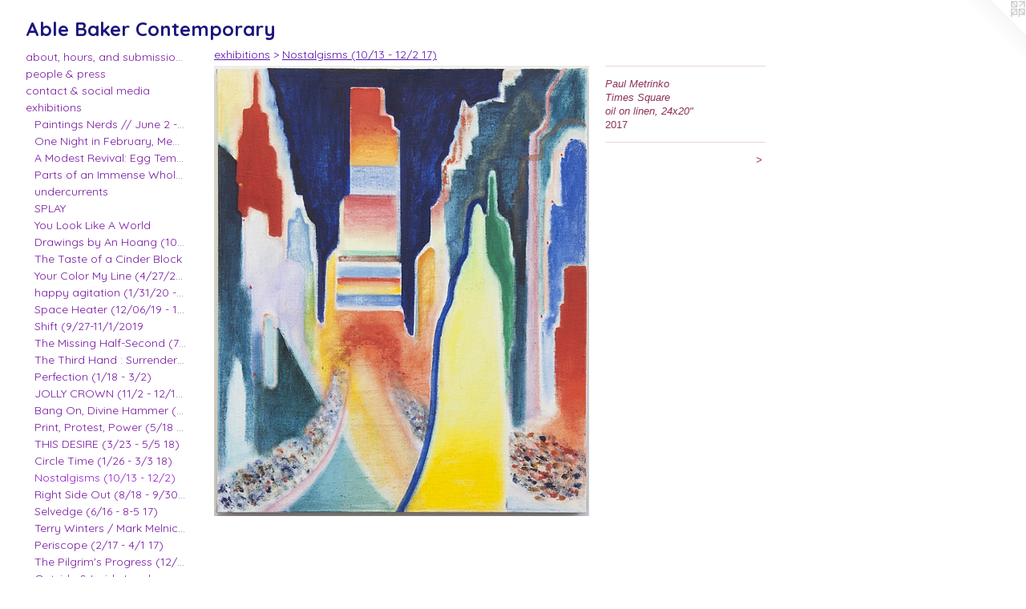

--- FILE ---
content_type: text/html;charset=utf-8
request_url: https://ablebakercontemporary.com/artwork/4286619-Paul%20MetrinkoTimes%20Squareoil%20on%20linen%2C%2024x20%22.html
body_size: 4978
content:
<!doctype html><html class="no-js a-image mobile-title-align--center has-mobile-menu-icon--left l-generic p-artwork has-page-nav no-home-page mobile-menu-align--center has-wall-text "><head><meta charset="utf-8" /><meta content="IE=edge" http-equiv="X-UA-Compatible" /><meta http-equiv="X-OPP-Site-Id" content="59541" /><meta http-equiv="X-OPP-Revision" content="1442" /><meta http-equiv="X-OPP-Locke-Environment" content="production" /><meta http-equiv="X-OPP-Locke-Release" content="v0.0.141" /><title>Able Baker Contemporary</title><link rel="canonical" href="https://ablebakercontemporary.com/artwork/4286619-Paul%20MetrinkoTimes%20Squareoil%20on%20linen%2c%2024x20%22.html" /><meta content="website" property="og:type" /><meta property="og:url" content="https://ablebakercontemporary.com/artwork/4286619-Paul%20MetrinkoTimes%20Squareoil%20on%20linen%2c%2024x20%22.html" /><meta property="og:title" content="Paul Metrinko
Times Square
oil on linen, 24x20&quot;" /><meta content="width=device-width, initial-scale=1" name="viewport" /><link type="text/css" rel="stylesheet" href="//cdnjs.cloudflare.com/ajax/libs/normalize/3.0.2/normalize.min.css" /><link type="text/css" rel="stylesheet" media="only all" href="//maxcdn.bootstrapcdn.com/font-awesome/4.3.0/css/font-awesome.min.css" /><link type="text/css" rel="stylesheet" media="not all and (min-device-width: 600px) and (min-device-height: 600px)" href="/release/locke/production/v0.0.141/css/small.css" /><link type="text/css" rel="stylesheet" media="only all and (min-device-width: 600px) and (min-device-height: 600px)" href="/release/locke/production/v0.0.141/css/large-generic.css" /><link type="text/css" rel="stylesheet" media="not all and (min-device-width: 600px) and (min-device-height: 600px)" href="/r16915332030000001442/css/small-site.css" /><link type="text/css" rel="stylesheet" media="only all and (min-device-width: 600px) and (min-device-height: 600px)" href="/r16915332030000001442/css/large-site.css" /><link type="text/css" rel="stylesheet" media="only all and (min-device-width: 600px) and (min-device-height: 600px)" href="//fonts.googleapis.com/css?family=Quicksand:700" /><link type="text/css" rel="stylesheet" media="only all and (min-device-width: 600px) and (min-device-height: 600px)" href="//fonts.googleapis.com/css?family=Quicksand:400" /><link type="text/css" rel="stylesheet" media="not all and (min-device-width: 600px) and (min-device-height: 600px)" href="//fonts.googleapis.com/css?family=Quicksand:400&amp;text=MENUHomeabut%2C%20hrsndipl%26cx" /><link type="text/css" rel="stylesheet" media="not all and (min-device-width: 600px) and (min-device-height: 600px)" href="//fonts.googleapis.com/css?family=Quicksand:700&amp;text=Able%20BakrContmpy" /><script>window.OPP = window.OPP || {};
OPP.modernMQ = 'only all';
OPP.smallMQ = 'not all and (min-device-width: 600px) and (min-device-height: 600px)';
OPP.largeMQ = 'only all and (min-device-width: 600px) and (min-device-height: 600px)';
OPP.downURI = '/x/5/4/1/59541/.down';
OPP.gracePeriodURI = '/x/5/4/1/59541/.grace_period';
OPP.imgL = function (img) {
  !window.lazySizes && img.onerror();
};
OPP.imgE = function (img) {
  img.onerror = img.onload = null;
  img.src = img.getAttribute('data-src');
  //img.srcset = img.getAttribute('data-srcset');
};</script><script src="/release/locke/production/v0.0.141/js/modernizr.js"></script><script src="/release/locke/production/v0.0.141/js/masonry.js"></script><script src="/release/locke/production/v0.0.141/js/respimage.js"></script><script src="/release/locke/production/v0.0.141/js/ls.aspectratio.js"></script><script src="/release/locke/production/v0.0.141/js/lazysizes.js"></script><script src="/release/locke/production/v0.0.141/js/large.js"></script><script src="/release/locke/production/v0.0.141/js/hammer.js"></script><script>if (!Modernizr.mq('only all')) { document.write('<link type="text/css" rel="stylesheet" href="/release/locke/production/v0.0.141/css/minimal.css">') }</script><meta name="google-site-verification" content="Fybe5EfJnDqG2KC3NnpQ85GI2GjlY9GOhue8jVHgJE0" /><style>.media-max-width {
  display: block;
}

@media (min-height: 3076px) {

  .media-max-width {
    max-width: 2001.0px;
  }

}

@media (max-height: 3076px) {

  .media-max-width {
    max-width: 65.0325vh;
  }

}</style><script>(function(i,s,o,g,r,a,m){i['GoogleAnalyticsObject']=r;i[r]=i[r]||function(){
(i[r].q=i[r].q||[]).push(arguments)},i[r].l=1*new Date();a=s.createElement(o),
m=s.getElementsByTagName(o)[0];a.async=1;a.src=g;m.parentNode.insertBefore(a,m)
})(window,document,'script','//www.google-analytics.com/analytics.js','ga');
ga('create', 'UA-73551264-1', 'auto');
ga('send', 'pageview');</script></head><body><a class=" logo hidden--small" href="http://otherpeoplespixels.com/ref/ablebakercontemporary.com" title="Website by OtherPeoplesPixels" target="_blank"></a><header id="header"><a class=" site-title" href="/home.html"><span class=" site-title-text u-break-word">Able Baker Contemporary</span><div class=" site-title-media"></div></a><a id="mobile-menu-icon" class="mobile-menu-icon hidden--no-js hidden--large"><svg viewBox="0 0 21 17" width="21" height="17" fill="currentColor"><rect x="0" y="0" width="21" height="3" rx="0"></rect><rect x="0" y="7" width="21" height="3" rx="0"></rect><rect x="0" y="14" width="21" height="3" rx="0"></rect></svg></a></header><nav class=" hidden--large"><ul class=" site-nav"><li class="nav-item nav-home "><a class="nav-link " href="/home.html">Home</a></li><li class="nav-news nav-item "><a class="nav-link " href="/news.html">about, hours, and submissions</a></li><li class="nav-links nav-item "><a class="nav-link " href="/links.html">people &amp; press</a></li><li class="nav-item nav-contact "><a class="nav-link " href="/contact.html">contact &amp; social media</a></li><li class="nav-item expanded nav-museum "><a class="nav-link " href="/home.html">exhibitions</a><ul><li class="nav-gallery nav-item expanded "><a class="nav-link " href="/section/513487-Painting%20Nerds%20%2f%2f%20June%202%20-%20July%2016%202022.html">Paintings Nerds // June 2 - July 16 2022</a></li><li class="nav-gallery nav-item expanded "><a class="nav-link " href="/section/511711-One%20Night%20in%20February%2c%20Meghan%20Farrell%28March%2031%20-%20April%2030%2c%202022%29.html">One Night in February, Meghan Farrell (March 31 - April 30, 2022)</a></li><li class="nav-gallery nav-item expanded "><a class="nav-link " href="/section/507328-A%20Modest%20Revival%3a%20Egg%20Tempera%20Now.html">A Modest Revival: Egg Tempera Now</a></li><li class="nav-gallery nav-item expanded "><a class="nav-link " href="/section/506117-Parts%20of%20an%20Immense%20Whole%20%288%2f13%2f21%20-%209%2f25%2f21%5f.html">Parts of an Immense Whole (8/13/21 - 9/25/21_</a></li><li class="nav-gallery nav-item expanded "><a class="nav-link " href="/section/501598-undercurrents%20%283%2f12%2f2021%20-%204%2f24%2f21%29.html">undercurrents</a></li><li class="nav-gallery nav-item expanded "><a class="nav-link " href="/section/498983-SPLAY%20%2812%2f11%2f20%20-%2001%2f16%2f21%29.html">SPLAY</a></li><li class="nav-gallery nav-item expanded "><a class="nav-link " href="/section/497506-You%20Look%20like%20A%20World%20%2810%2f23%2f20%20-%2011%2f21%2f20%29.html">You Look Like A World</a></li><li class="nav-gallery nav-item expanded "><a class="nav-link " href="/section/497508-Drawings%20by%20An%20Hoang%20%2810%2f23%2f20%20-%2011%2f21%2f20%29.html">Drawings by An Hoang (10/23/20 - 11/21/20)</a></li><li class="nav-gallery nav-item expanded "><a class="nav-link " href="/section/496085-The%20Taste%20of%20a%20Cinder%20Block%20is%20Not%20a%20Cinder%20Block%20or%20An%20Ordinary%20Kind%20of%20Magic%209%2f4%2f20%20-%2010%2f3%2f20.html">The Taste of a Cinder Block</a></li><li class="nav-gallery nav-item expanded "><a class="nav-link " href="/section/492182-Your%20Color%20My%20Line%20%284%2f27%2f20%20-%206%2f1%2f20%29.html">Your Color My Line (4/27/20 - 6/1/20)</a></li><li class="nav-gallery nav-item expanded "><a class="nav-link " href="/section/488032-happy%20agitation%20%281%2f31%2f20%20-%203%2f15%2f20%29.html">happy agitation (1/31/20 - 3/15/20)</a></li><li class="nav-gallery nav-item expanded "><a class="nav-link " href="/section/485924-Space%20Heater%20%2812%2f06%2f19%20-%201%2f12%2f20%29.html">Space Heater (12/06/19 - 1/12/20)</a></li><li class="nav-gallery nav-item expanded "><a class="nav-link " href="/section/483683-Shift%20%289%2f27-11%2f1%2f2019.html">Shift (9/27-11/1/2019</a></li><li class="nav-gallery nav-item expanded "><a class="nav-link " href="/section/481274-The%20Missing%20Half-Second%20%287%2f5%20-%209%2f1%202019%29.html">The Missing Half-Second (7/5 - 9/1 2019)</a></li><li class="nav-gallery nav-item expanded "><a class="nav-link " href="/section/478138-The%20Third%20Hand%20%3a%20Surrendering%20to%20Process%20%283%2f%2029%20-%205%2f18%202019%29%20.html">The Third Hand : Surrendering to Process (3/ 29 - 5/18 2019) </a></li><li class="nav-gallery nav-item expanded "><a class="nav-link " href="/section/475357-Perfection%20%281%2f18%20-%203%2f2%202019%29.html">Perfection (1/18 - 3/2)</a></li><li class="nav-gallery nav-item expanded "><a class="nav-link " href="/section/472991-JOLLY%20CROWN%20%2811%2f2%20-%2012%2f15%202018%29.html">JOLLY CROWN (11/2 - 12/15 18)</a></li><li class="nav-gallery nav-item expanded "><a class="nav-link " href="/section/468925-Bang%20On%2c%20Divine%20Hammercurated%20by%20Jenna%20Pirello%287%2f27%20-%209%2f07%2018%29.html">Bang On, Divine Hammer (7/27 - 9/07 18)</a></li><li class="nav-gallery nav-item expanded "><a class="nav-link " href="/section/466518-Print%2c%20Protest%2c%20Powercurated%20by%20Myron%20M%20Beasley%285%2f18%20-%206%2f22%2018%29.html">Print, Protest, Power (5/18 - 6/22 18)</a></li><li class="nav-gallery nav-item expanded "><a class="nav-link " href="/section/463899-THIS%20DESIREpoetics%20%26%20longing%283%2f23%20-%205%2f5%2018%29.html">THIS DESIRE (3/23 - 5/5 18)</a></li><li class="nav-gallery nav-item expanded "><a class="nav-link " href="/section/461545-Circle%20Time%20%281%2f26%20-%203%2f3%2018%29.html">Circle Time (1/26 - 3/3 18)</a></li><li class="nav-gallery nav-item expanded "><a class="selected nav-link " href="/section/457166-Nostalgisms%20%2810%2f13%20-%2012%2f2%2017%29.html">Nostalgisms (10/13 - 12/2)</a></li><li class="nav-gallery nav-item expanded "><a class="nav-link " href="/section/455129-Right%20Side%20Out%3a%20the%20Modern%20Self-Portrait%20%288%2f18%20-%209%2f30%2017%29.html">Right Side Out (8/18 - 9/30 17)</a></li><li class="nav-gallery nav-item expanded "><a class="nav-link " href="/section/452836-Selvedge%20%286%2f16%20-%208-5%2017%29.html">Selvedge (6/16 - 8-5 17)</a></li><li class="nav-gallery nav-item expanded "><a class="nav-link " href="/artwork/4178804-Terry%20Winters%20%2f%20Mark%20Melnicove.html">Terry Winters / Mark Melnicove (4/21 - 6/3 17)</a></li><li class="nav-gallery nav-item expanded "><a class="nav-link " href="/section/447648-Periscope%20%282%2f17%20-%204%2f1%2017%29.html">Periscope (2/17 - 4/1 17)</a></li><li class="nav-gallery nav-item expanded "><a class="nav-link " href="/section/443296-The%20Pilgrim%27s%20Progress%20%2812%2f9%2016-%201%2f20%2017%29.html">The Pilgrim's Progress (12/9 16- 1/20 17)</a></li><li class="nav-gallery nav-item expanded "><a class="nav-link " href="/section/440986-Outside%20%26%20Inside%20Landscape%20%2810%2f14-11%2f26%2016%29.html">Outside &amp; Inside Landscape (10/14-11/26 16)</a></li><li class="nav-gallery nav-item expanded "><a class="nav-link " href="/section/440988-Mapping%20Extremes%20%2810%2f14%20-%2011%2f26%2016%29.html">Mapping Extremes (10/14 - 11/26 16)</a></li><li class="nav-gallery nav-item expanded "><a class="nav-link " href="/section/438671-Broken%20Register%20%288%2f12-9%2f24%29.html">Broken Register (8/12-9/24)</a></li><li class="nav-gallery nav-item expanded "><a class="nav-link " href="/section/435304-American%20Optimism%20%286%2f10-7%2f29%29.html">American Optimism (6/10-7/29)</a></li><li class="nav-gallery nav-item expanded "><a class="nav-link " href="/section/432711-You%20Yes%20You%20%284%2f08-5%2f28%2016%29.html">You Yes You 
(4/08-5/28 16)
</a></li><li class="nav-gallery nav-item expanded "><a class="nav-link " href="/artwork/4732970.html">more exhibitions</a></li></ul></li><li class="d0 nav-divider hidden--small"></li></ul></nav><div class=" content"><nav class=" hidden--small" id="nav"><header><a class=" site-title" href="/home.html"><span class=" site-title-text u-break-word">Able Baker Contemporary</span><div class=" site-title-media"></div></a></header><ul class=" site-nav"><li class="nav-item nav-home "><a class="nav-link " href="/home.html">Home</a></li><li class="nav-news nav-item "><a class="nav-link " href="/news.html">about, hours, and submissions</a></li><li class="nav-links nav-item "><a class="nav-link " href="/links.html">people &amp; press</a></li><li class="nav-item nav-contact "><a class="nav-link " href="/contact.html">contact &amp; social media</a></li><li class="nav-item expanded nav-museum "><a class="nav-link " href="/home.html">exhibitions</a><ul><li class="nav-gallery nav-item expanded "><a class="nav-link " href="/section/513487-Painting%20Nerds%20%2f%2f%20June%202%20-%20July%2016%202022.html">Paintings Nerds // June 2 - July 16 2022</a></li><li class="nav-gallery nav-item expanded "><a class="nav-link " href="/section/511711-One%20Night%20in%20February%2c%20Meghan%20Farrell%28March%2031%20-%20April%2030%2c%202022%29.html">One Night in February, Meghan Farrell (March 31 - April 30, 2022)</a></li><li class="nav-gallery nav-item expanded "><a class="nav-link " href="/section/507328-A%20Modest%20Revival%3a%20Egg%20Tempera%20Now.html">A Modest Revival: Egg Tempera Now</a></li><li class="nav-gallery nav-item expanded "><a class="nav-link " href="/section/506117-Parts%20of%20an%20Immense%20Whole%20%288%2f13%2f21%20-%209%2f25%2f21%5f.html">Parts of an Immense Whole (8/13/21 - 9/25/21_</a></li><li class="nav-gallery nav-item expanded "><a class="nav-link " href="/section/501598-undercurrents%20%283%2f12%2f2021%20-%204%2f24%2f21%29.html">undercurrents</a></li><li class="nav-gallery nav-item expanded "><a class="nav-link " href="/section/498983-SPLAY%20%2812%2f11%2f20%20-%2001%2f16%2f21%29.html">SPLAY</a></li><li class="nav-gallery nav-item expanded "><a class="nav-link " href="/section/497506-You%20Look%20like%20A%20World%20%2810%2f23%2f20%20-%2011%2f21%2f20%29.html">You Look Like A World</a></li><li class="nav-gallery nav-item expanded "><a class="nav-link " href="/section/497508-Drawings%20by%20An%20Hoang%20%2810%2f23%2f20%20-%2011%2f21%2f20%29.html">Drawings by An Hoang (10/23/20 - 11/21/20)</a></li><li class="nav-gallery nav-item expanded "><a class="nav-link " href="/section/496085-The%20Taste%20of%20a%20Cinder%20Block%20is%20Not%20a%20Cinder%20Block%20or%20An%20Ordinary%20Kind%20of%20Magic%209%2f4%2f20%20-%2010%2f3%2f20.html">The Taste of a Cinder Block</a></li><li class="nav-gallery nav-item expanded "><a class="nav-link " href="/section/492182-Your%20Color%20My%20Line%20%284%2f27%2f20%20-%206%2f1%2f20%29.html">Your Color My Line (4/27/20 - 6/1/20)</a></li><li class="nav-gallery nav-item expanded "><a class="nav-link " href="/section/488032-happy%20agitation%20%281%2f31%2f20%20-%203%2f15%2f20%29.html">happy agitation (1/31/20 - 3/15/20)</a></li><li class="nav-gallery nav-item expanded "><a class="nav-link " href="/section/485924-Space%20Heater%20%2812%2f06%2f19%20-%201%2f12%2f20%29.html">Space Heater (12/06/19 - 1/12/20)</a></li><li class="nav-gallery nav-item expanded "><a class="nav-link " href="/section/483683-Shift%20%289%2f27-11%2f1%2f2019.html">Shift (9/27-11/1/2019</a></li><li class="nav-gallery nav-item expanded "><a class="nav-link " href="/section/481274-The%20Missing%20Half-Second%20%287%2f5%20-%209%2f1%202019%29.html">The Missing Half-Second (7/5 - 9/1 2019)</a></li><li class="nav-gallery nav-item expanded "><a class="nav-link " href="/section/478138-The%20Third%20Hand%20%3a%20Surrendering%20to%20Process%20%283%2f%2029%20-%205%2f18%202019%29%20.html">The Third Hand : Surrendering to Process (3/ 29 - 5/18 2019) </a></li><li class="nav-gallery nav-item expanded "><a class="nav-link " href="/section/475357-Perfection%20%281%2f18%20-%203%2f2%202019%29.html">Perfection (1/18 - 3/2)</a></li><li class="nav-gallery nav-item expanded "><a class="nav-link " href="/section/472991-JOLLY%20CROWN%20%2811%2f2%20-%2012%2f15%202018%29.html">JOLLY CROWN (11/2 - 12/15 18)</a></li><li class="nav-gallery nav-item expanded "><a class="nav-link " href="/section/468925-Bang%20On%2c%20Divine%20Hammercurated%20by%20Jenna%20Pirello%287%2f27%20-%209%2f07%2018%29.html">Bang On, Divine Hammer (7/27 - 9/07 18)</a></li><li class="nav-gallery nav-item expanded "><a class="nav-link " href="/section/466518-Print%2c%20Protest%2c%20Powercurated%20by%20Myron%20M%20Beasley%285%2f18%20-%206%2f22%2018%29.html">Print, Protest, Power (5/18 - 6/22 18)</a></li><li class="nav-gallery nav-item expanded "><a class="nav-link " href="/section/463899-THIS%20DESIREpoetics%20%26%20longing%283%2f23%20-%205%2f5%2018%29.html">THIS DESIRE (3/23 - 5/5 18)</a></li><li class="nav-gallery nav-item expanded "><a class="nav-link " href="/section/461545-Circle%20Time%20%281%2f26%20-%203%2f3%2018%29.html">Circle Time (1/26 - 3/3 18)</a></li><li class="nav-gallery nav-item expanded "><a class="selected nav-link " href="/section/457166-Nostalgisms%20%2810%2f13%20-%2012%2f2%2017%29.html">Nostalgisms (10/13 - 12/2)</a></li><li class="nav-gallery nav-item expanded "><a class="nav-link " href="/section/455129-Right%20Side%20Out%3a%20the%20Modern%20Self-Portrait%20%288%2f18%20-%209%2f30%2017%29.html">Right Side Out (8/18 - 9/30 17)</a></li><li class="nav-gallery nav-item expanded "><a class="nav-link " href="/section/452836-Selvedge%20%286%2f16%20-%208-5%2017%29.html">Selvedge (6/16 - 8-5 17)</a></li><li class="nav-gallery nav-item expanded "><a class="nav-link " href="/artwork/4178804-Terry%20Winters%20%2f%20Mark%20Melnicove.html">Terry Winters / Mark Melnicove (4/21 - 6/3 17)</a></li><li class="nav-gallery nav-item expanded "><a class="nav-link " href="/section/447648-Periscope%20%282%2f17%20-%204%2f1%2017%29.html">Periscope (2/17 - 4/1 17)</a></li><li class="nav-gallery nav-item expanded "><a class="nav-link " href="/section/443296-The%20Pilgrim%27s%20Progress%20%2812%2f9%2016-%201%2f20%2017%29.html">The Pilgrim's Progress (12/9 16- 1/20 17)</a></li><li class="nav-gallery nav-item expanded "><a class="nav-link " href="/section/440986-Outside%20%26%20Inside%20Landscape%20%2810%2f14-11%2f26%2016%29.html">Outside &amp; Inside Landscape (10/14-11/26 16)</a></li><li class="nav-gallery nav-item expanded "><a class="nav-link " href="/section/440988-Mapping%20Extremes%20%2810%2f14%20-%2011%2f26%2016%29.html">Mapping Extremes (10/14 - 11/26 16)</a></li><li class="nav-gallery nav-item expanded "><a class="nav-link " href="/section/438671-Broken%20Register%20%288%2f12-9%2f24%29.html">Broken Register (8/12-9/24)</a></li><li class="nav-gallery nav-item expanded "><a class="nav-link " href="/section/435304-American%20Optimism%20%286%2f10-7%2f29%29.html">American Optimism (6/10-7/29)</a></li><li class="nav-gallery nav-item expanded "><a class="nav-link " href="/section/432711-You%20Yes%20You%20%284%2f08-5%2f28%2016%29.html">You Yes You 
(4/08-5/28 16)
</a></li><li class="nav-gallery nav-item expanded "><a class="nav-link " href="/artwork/4732970.html">more exhibitions</a></li></ul></li><li class="d0 nav-divider hidden--small"></li></ul><footer><div class=" copyright">© Able Baker Contemporary</div><div class=" credit"><a href="http://otherpeoplespixels.com/ref/ablebakercontemporary.com" target="_blank">Website by OtherPeoplesPixels</a></div></footer></nav><main id="main"><div class=" page clearfix media-max-width"><h1 class="parent-title title"><a href="/home.html" class="root title-segment hidden--small">exhibitions</a><span class=" title-sep hidden--small"> &gt; </span><a class=" title-segment" href="/section/457166-Nostalgisms%20%2810%2f13%20-%2012%2f2%2017%29.html">Nostalgisms (10/13 - 12/2 17)</a></h1><div class=" media-and-info"><div class=" page-media-wrapper media"><a class=" page-media" title="Paul Metrinko
Times Square
oil on linen, 24x20&quot;" href="/artwork/4286597-Nick%20BenfeyLeaving%20For%20The%20Winteroil%20and%20acrylic%20on%20canvas%2c%2040%e2%80%9dx32%22.html" id="media"><img data-aspectratio="2001/2400" class="u-img " alt="Paul Metrinko
Times Square
oil on linen, 24x20&quot;" src="//img-cache.oppcdn.com/fixed/59541/assets/uJrgca5G765GcmhV.jpg" srcset="//img-cache.oppcdn.com/img/v1.0/s:59541/t:QkxBTksrVEVYVCtIRVJF/p:12/g:tl/o:2.5/a:50/q:90/2001x2400-uJrgca5G765GcmhV.jpg/2001x2400/37f0aa70cfca1835b74e7852c1b2e914.jpg 2001w,
//img-cache.oppcdn.com/img/v1.0/s:59541/t:QkxBTksrVEVYVCtIRVJF/p:12/g:tl/o:2.5/a:50/q:90/2520x1220-uJrgca5G765GcmhV.jpg/1017x1220/adc935646c099f5c41b1f9cc33183b06.jpg 1017w,
//img-cache.oppcdn.com/img/v1.0/s:59541/t:QkxBTksrVEVYVCtIRVJF/p:12/g:tl/o:2.5/a:50/q:90/984x4096-uJrgca5G765GcmhV.jpg/984x1180/d3b9df7aa058eeea87867d1b740423c1.jpg 984w,
//img-cache.oppcdn.com/img/v1.0/s:59541/t:QkxBTksrVEVYVCtIRVJF/p:12/g:tl/o:2.5/a:50/q:90/1640x830-uJrgca5G765GcmhV.jpg/692x830/87a2712d53c4dfec8a2e590e1c5d4777.jpg 692w,
//img-cache.oppcdn.com/img/v1.0/s:59541/t:QkxBTksrVEVYVCtIRVJF/p:12/g:tl/o:2.5/a:50/q:90/640x4096-uJrgca5G765GcmhV.jpg/640x767/eed091dccb45ed205283daf6a8788f11.jpg 640w,
//img-cache.oppcdn.com/img/v1.0/s:59541/t:QkxBTksrVEVYVCtIRVJF/p:12/g:tl/o:2.5/a:50/q:90/1400x720-uJrgca5G765GcmhV.jpg/600x720/561121be41b0233bf505c30801311b77.jpg 600w,
//img-cache.oppcdn.com/img/v1.0/s:59541/t:QkxBTksrVEVYVCtIRVJF/p:12/g:tl/o:2.5/a:50/q:90/984x588-uJrgca5G765GcmhV.jpg/490x588/261e65f6cb41cca20648ba83c6a96368.jpg 490w,
//img-cache.oppcdn.com/fixed/59541/assets/uJrgca5G765GcmhV.jpg 400w" sizes="(max-device-width: 599px) 100vw,
(max-device-height: 599px) 100vw,
(max-width: 400px) 400px,
(max-height: 480px) 400px,
(max-width: 490px) 490px,
(max-height: 588px) 490px,
(max-width: 600px) 600px,
(max-height: 720px) 600px,
(max-width: 640px) 640px,
(max-height: 767px) 640px,
(max-width: 692px) 692px,
(max-height: 830px) 692px,
(max-width: 984px) 984px,
(max-height: 1180px) 984px,
(max-width: 1017px) 1017px,
(max-height: 1220px) 1017px,
2001px" /></a><a class=" zoom-corner" style="display: none" id="zoom-corner"><span class=" zoom-icon fa fa-search-plus"></span></a><div class="share-buttons a2a_kit social-icons hidden--small" data-a2a-title="Paul Metrinko
Times Square
oil on linen, 24x20&quot;" data-a2a-url="https://ablebakercontemporary.com/artwork/4286619-Paul%20MetrinkoTimes%20Squareoil%20on%20linen%2c%2024x20%22.html"></div></div><div class=" info border-color"><div class=" wall-text border-color"><div class=" wt-item wt-title">Paul Metrinko <br />Times Square <br />oil on linen, 24x20"</div><div class=" wt-item wt-date">2017</div></div><div class=" page-nav hidden--small border-color clearfix"><a class=" next" id="artwork-next" href="/artwork/4286597-Nick%20BenfeyLeaving%20For%20The%20Winteroil%20and%20acrylic%20on%20canvas%2c%2040%e2%80%9dx32%22.html"><span class=" m-hover-show">next</span> &gt;</a></div></div></div><div class="share-buttons a2a_kit social-icons hidden--large" data-a2a-title="Paul Metrinko
Times Square
oil on linen, 24x20&quot;" data-a2a-url="https://ablebakercontemporary.com/artwork/4286619-Paul%20MetrinkoTimes%20Squareoil%20on%20linen%2c%2024x20%22.html"></div></div></main></div><footer><div class=" copyright">© Able Baker Contemporary</div><div class=" credit"><a href="http://otherpeoplespixels.com/ref/ablebakercontemporary.com" target="_blank">Website by OtherPeoplesPixels</a></div></footer><div class=" modal zoom-modal" style="display: none" id="zoom-modal"><style>@media (min-aspect-ratio: 667/800) {

  .zoom-media {
    width: auto;
    max-height: 2400px;
    height: 100%;
  }

}

@media (max-aspect-ratio: 667/800) {

  .zoom-media {
    height: auto;
    max-width: 2001px;
    width: 100%;
  }

}
@supports (object-fit: contain) {
  img.zoom-media {
    object-fit: contain;
    width: 100%;
    height: 100%;
    max-width: 2001px;
    max-height: 2400px;
  }
}</style><div class=" zoom-media-wrapper"><img onerror="OPP.imgE(this);" onload="OPP.imgL(this);" data-src="//img-cache.oppcdn.com/fixed/59541/assets/uJrgca5G765GcmhV.jpg" data-srcset="//img-cache.oppcdn.com/img/v1.0/s:59541/t:QkxBTksrVEVYVCtIRVJF/p:12/g:tl/o:2.5/a:50/q:90/2001x2400-uJrgca5G765GcmhV.jpg/2001x2400/37f0aa70cfca1835b74e7852c1b2e914.jpg 2001w,
//img-cache.oppcdn.com/img/v1.0/s:59541/t:QkxBTksrVEVYVCtIRVJF/p:12/g:tl/o:2.5/a:50/q:90/2520x1220-uJrgca5G765GcmhV.jpg/1017x1220/adc935646c099f5c41b1f9cc33183b06.jpg 1017w,
//img-cache.oppcdn.com/img/v1.0/s:59541/t:QkxBTksrVEVYVCtIRVJF/p:12/g:tl/o:2.5/a:50/q:90/984x4096-uJrgca5G765GcmhV.jpg/984x1180/d3b9df7aa058eeea87867d1b740423c1.jpg 984w,
//img-cache.oppcdn.com/img/v1.0/s:59541/t:QkxBTksrVEVYVCtIRVJF/p:12/g:tl/o:2.5/a:50/q:90/1640x830-uJrgca5G765GcmhV.jpg/692x830/87a2712d53c4dfec8a2e590e1c5d4777.jpg 692w,
//img-cache.oppcdn.com/img/v1.0/s:59541/t:QkxBTksrVEVYVCtIRVJF/p:12/g:tl/o:2.5/a:50/q:90/640x4096-uJrgca5G765GcmhV.jpg/640x767/eed091dccb45ed205283daf6a8788f11.jpg 640w,
//img-cache.oppcdn.com/img/v1.0/s:59541/t:QkxBTksrVEVYVCtIRVJF/p:12/g:tl/o:2.5/a:50/q:90/1400x720-uJrgca5G765GcmhV.jpg/600x720/561121be41b0233bf505c30801311b77.jpg 600w,
//img-cache.oppcdn.com/img/v1.0/s:59541/t:QkxBTksrVEVYVCtIRVJF/p:12/g:tl/o:2.5/a:50/q:90/984x588-uJrgca5G765GcmhV.jpg/490x588/261e65f6cb41cca20648ba83c6a96368.jpg 490w,
//img-cache.oppcdn.com/fixed/59541/assets/uJrgca5G765GcmhV.jpg 400w" data-sizes="(max-device-width: 599px) 100vw,
(max-device-height: 599px) 100vw,
(max-width: 400px) 400px,
(max-height: 480px) 400px,
(max-width: 490px) 490px,
(max-height: 588px) 490px,
(max-width: 600px) 600px,
(max-height: 720px) 600px,
(max-width: 640px) 640px,
(max-height: 767px) 640px,
(max-width: 692px) 692px,
(max-height: 830px) 692px,
(max-width: 984px) 984px,
(max-height: 1180px) 984px,
(max-width: 1017px) 1017px,
(max-height: 1220px) 1017px,
2001px" class="zoom-media lazyload hidden--no-js " alt="Paul Metrinko
Times Square
oil on linen, 24x20&quot;" /><noscript><img class="zoom-media " alt="Paul Metrinko
Times Square
oil on linen, 24x20&quot;" src="//img-cache.oppcdn.com/fixed/59541/assets/uJrgca5G765GcmhV.jpg" /></noscript></div></div><div class=" offline"></div><script src="/release/locke/production/v0.0.141/js/small.js"></script><script src="/release/locke/production/v0.0.141/js/artwork.js"></script><script>window.oppa=window.oppa||function(){(oppa.q=oppa.q||[]).push(arguments)};oppa('config','pathname','production/v0.0.141/59541');oppa('set','g','true');oppa('set','l','generic');oppa('set','p','artwork');oppa('set','a','image');oppa('rect','m','media','');oppa('send');</script><script async="" src="/release/locke/production/v0.0.141/js/analytics.js"></script><script src="https://otherpeoplespixels.com/static/enable-preview.js"></script></body></html>

--- FILE ---
content_type: text/css;charset=utf-8
request_url: https://ablebakercontemporary.com/r16915332030000001442/css/large-site.css
body_size: 516
content:
body {
  background-color: #ffffff;
  font-weight: normal;
  font-style: normal;
  font-family: "Trebuchet MS", "Helvetica", sans-serif;
}

body {
  color: #8c315a;
}

main a {
  color: #c913b5;
}

main a:hover {
  text-decoration: underline;
  color: #ea25d5;
}

main a:visited {
  color: #ea25d5;
}

.site-title, .mobile-menu-icon {
  color: #1a177d;
}

.site-nav, .mobile-menu-link, nav:before, nav:after {
  color: #7717a1;
}

.site-nav a {
  color: #7717a1;
}

.site-nav a:hover {
  text-decoration: none;
  color: #981dce;
}

.site-nav a:visited {
  color: #7717a1;
}

.site-nav a.selected {
  color: #981dce;
}

.site-nav:hover a.selected {
  color: #7717a1;
}

footer {
  color: #b8004b;
}

footer a {
  color: #c913b5;
}

footer a:hover {
  text-decoration: underline;
  color: #ea25d5;
}

footer a:visited {
  color: #ea25d5;
}

.title, .news-item-title, .flex-page-title {
  color: #5a0fae;
}

.title a {
  color: #5a0fae;
}

.title a:hover {
  text-decoration: none;
  color: #7213dd;
}

.title a:visited {
  color: #5a0fae;
}

.hr, .hr-before:before, .hr-after:after, .hr-before--small:before, .hr-before--large:before, .hr-after--small:after, .hr-after--large:after {
  border-top-color: #e1a8c2;
}

.button {
  background: #c913b5;
  color: #ffffff;
}

.social-icon {
  background-color: #8c315a;
  color: #ffffff;
}

.welcome-modal {
  background-color: #FFFFFF;
}

.share-button .social-icon {
  color: #8c315a;
}

.site-title {
  font-family: "Quicksand", sans-serif;
  font-style: normal;
  font-weight: 700;
}

.site-nav {
  font-family: "Quicksand", sans-serif;
  font-style: normal;
  font-weight: 400;
}

.section-title, .parent-title, .news-item-title, .link-name, .preview-placeholder, .preview-image, .flex-page-title {
  font-family: "Quicksand", sans-serif;
  font-style: normal;
  font-weight: 400;
}

body {
  font-size: 13px;
}

.site-title {
  font-size: 24px;
}

.site-nav {
  font-size: 14px;
}

.title, .news-item-title, .link-name, .flex-page-title {
  font-size: 14px;
}

.border-color {
  border-color: hsla(332.96704, 48.148148%, 37.058823%, 0.2);
}

.p-artwork .page-nav a {
  color: #8c315a;
}

.p-artwork .page-nav a:hover {
  text-decoration: none;
  color: #8c315a;
}

.p-artwork .page-nav a:visited {
  color: #8c315a;
}

.wordy {
  text-align: left;
}

--- FILE ---
content_type: text/css;charset=utf-8
request_url: https://ablebakercontemporary.com/r16915332030000001442/css/small-site.css
body_size: 376
content:
body {
  background-color: #ffffff;
  font-weight: normal;
  font-style: normal;
  font-family: "Trebuchet MS", "Helvetica", sans-serif;
}

body {
  color: #8c315a;
}

main a {
  color: #c913b5;
}

main a:hover {
  text-decoration: underline;
  color: #ea25d5;
}

main a:visited {
  color: #ea25d5;
}

.site-title, .mobile-menu-icon {
  color: #1a177d;
}

.site-nav, .mobile-menu-link, nav:before, nav:after {
  color: #7717a1;
}

.site-nav a {
  color: #7717a1;
}

.site-nav a:hover {
  text-decoration: none;
  color: #981dce;
}

.site-nav a:visited {
  color: #7717a1;
}

.site-nav a.selected {
  color: #981dce;
}

.site-nav:hover a.selected {
  color: #7717a1;
}

footer {
  color: #b8004b;
}

footer a {
  color: #c913b5;
}

footer a:hover {
  text-decoration: underline;
  color: #ea25d5;
}

footer a:visited {
  color: #ea25d5;
}

.title, .news-item-title, .flex-page-title {
  color: #5a0fae;
}

.title a {
  color: #5a0fae;
}

.title a:hover {
  text-decoration: none;
  color: #7213dd;
}

.title a:visited {
  color: #5a0fae;
}

.hr, .hr-before:before, .hr-after:after, .hr-before--small:before, .hr-before--large:before, .hr-after--small:after, .hr-after--large:after {
  border-top-color: #e1a8c2;
}

.button {
  background: #c913b5;
  color: #ffffff;
}

.social-icon {
  background-color: #8c315a;
  color: #ffffff;
}

.welcome-modal {
  background-color: #FFFFFF;
}

.site-title {
  font-family: "Quicksand", sans-serif;
  font-style: normal;
  font-weight: 700;
}

nav {
  font-family: "Quicksand", sans-serif;
  font-style: normal;
  font-weight: 400;
}

.wordy {
  text-align: left;
}

.site-title {
  font-size: 2.0rem;
}

footer .credit a {
  color: #8c315a;
}

--- FILE ---
content_type: text/css; charset=utf-8
request_url: https://fonts.googleapis.com/css?family=Quicksand:400&text=MENUHomeabut%2C%20hrsndipl%26cx
body_size: -426
content:
@font-face {
  font-family: 'Quicksand';
  font-style: normal;
  font-weight: 400;
  src: url(https://fonts.gstatic.com/l/font?kit=6xK-dSZaM9iE8KbpRA_LJ3z8mH9BOJvgkP8o18S0wx41SDykD857Ws9n411_X_lmgJNEO-_eDWWeMkbDaWA&skey=c01f11fa5439d932&v=v37) format('woff2');
}


--- FILE ---
content_type: text/css; charset=utf-8
request_url: https://fonts.googleapis.com/css?family=Quicksand:700&text=Able%20BakrContmpy
body_size: -437
content:
@font-face {
  font-family: 'Quicksand';
  font-style: normal;
  font-weight: 700;
  src: url(https://fonts.gstatic.com/l/font?kit=6xK-dSZaM9iE8KbpRA_LJ3z8mH9BOJvgkBgv18S0wx41SDykBs4cNMlOzHZBUvZri4ZeJvo&skey=c01f11fa5439d932&v=v37) format('woff2');
}


--- FILE ---
content_type: text/plain
request_url: https://www.google-analytics.com/j/collect?v=1&_v=j102&a=1419896919&t=pageview&_s=1&dl=https%3A%2F%2Fablebakercontemporary.com%2Fartwork%2F4286619-Paul%2520MetrinkoTimes%2520Squareoil%2520on%2520linen%252C%252024x20%2522.html&ul=en-us%40posix&dt=Able%20Baker%20Contemporary&sr=1280x720&vp=1280x720&_u=IEBAAEABAAAAACAAI~&jid=596768893&gjid=1202514017&cid=1044482503.1769908427&tid=UA-73551264-1&_gid=1096229539.1769908427&_r=1&_slc=1&z=1638045574
body_size: -453
content:
2,cG-VYWMYFYEM4